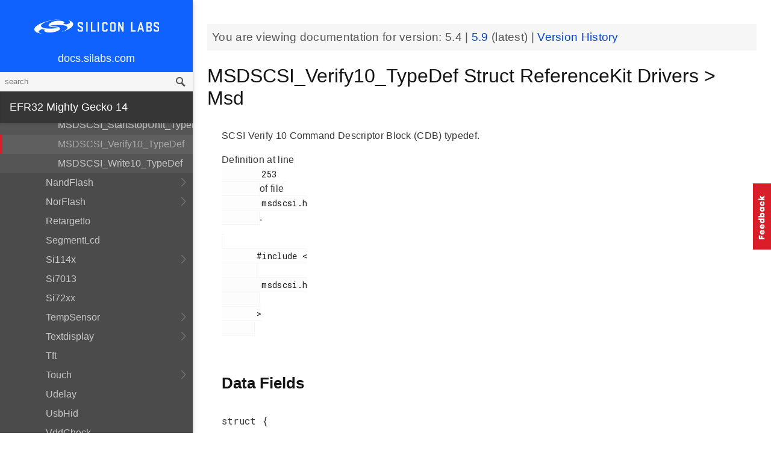

--- FILE ---
content_type: text/plain
request_url: https://c.6sc.co/?m=1
body_size: 1
content:
6suuid=e6263e177f1519004f8b72697e02000013a01c00

--- FILE ---
content_type: text/plain
request_url: https://c.6sc.co/?m=1
body_size: 1
content:
6suuid=e6263e177f1519004f8b72697e02000013a01c00

--- FILE ---
content_type: text/plain
request_url: https://c.6sc.co/?m=1
body_size: 1
content:
6suuid=e6263e177f1519004f8b72697e02000013a01c00